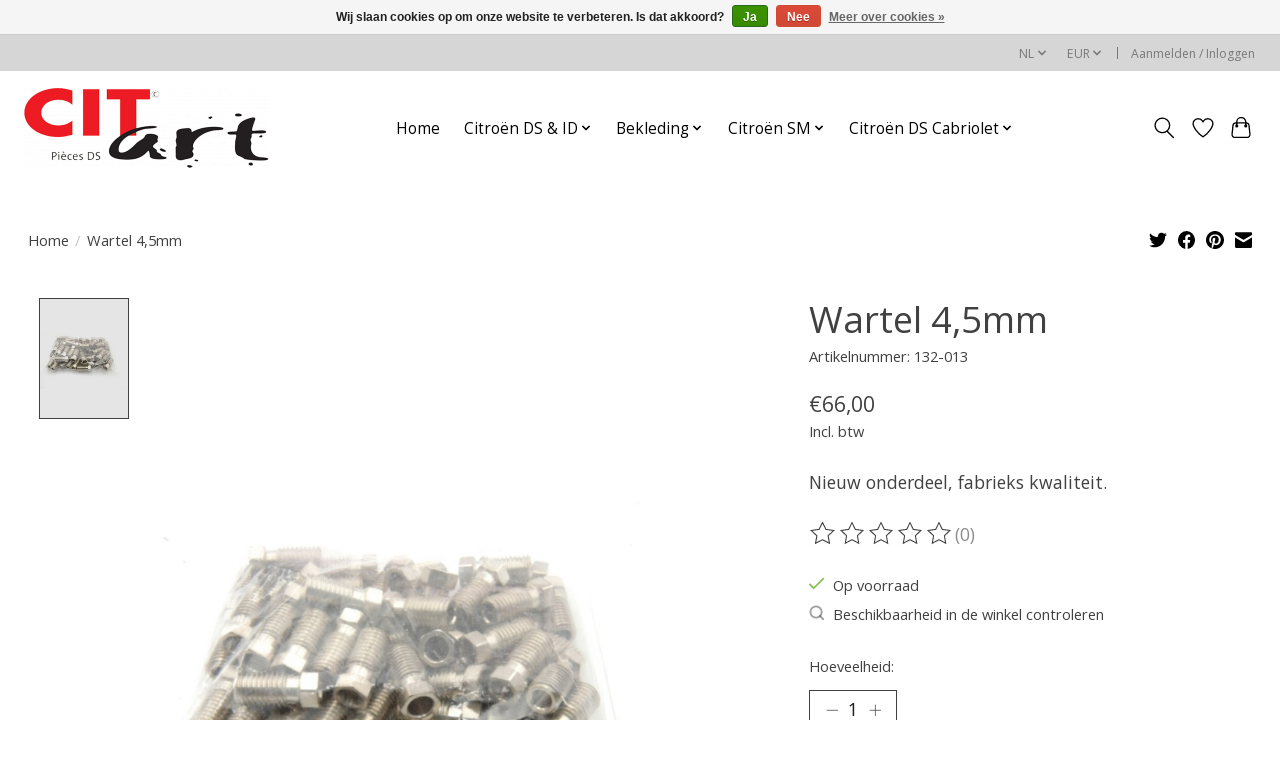

--- FILE ---
content_type: text/javascript;charset=utf-8
request_url: https://www.citart.com/nl/services/stats/pageview.js?product=4260518&hash=50df
body_size: -412
content:
// SEOshop 24-01-2026 09:17:57